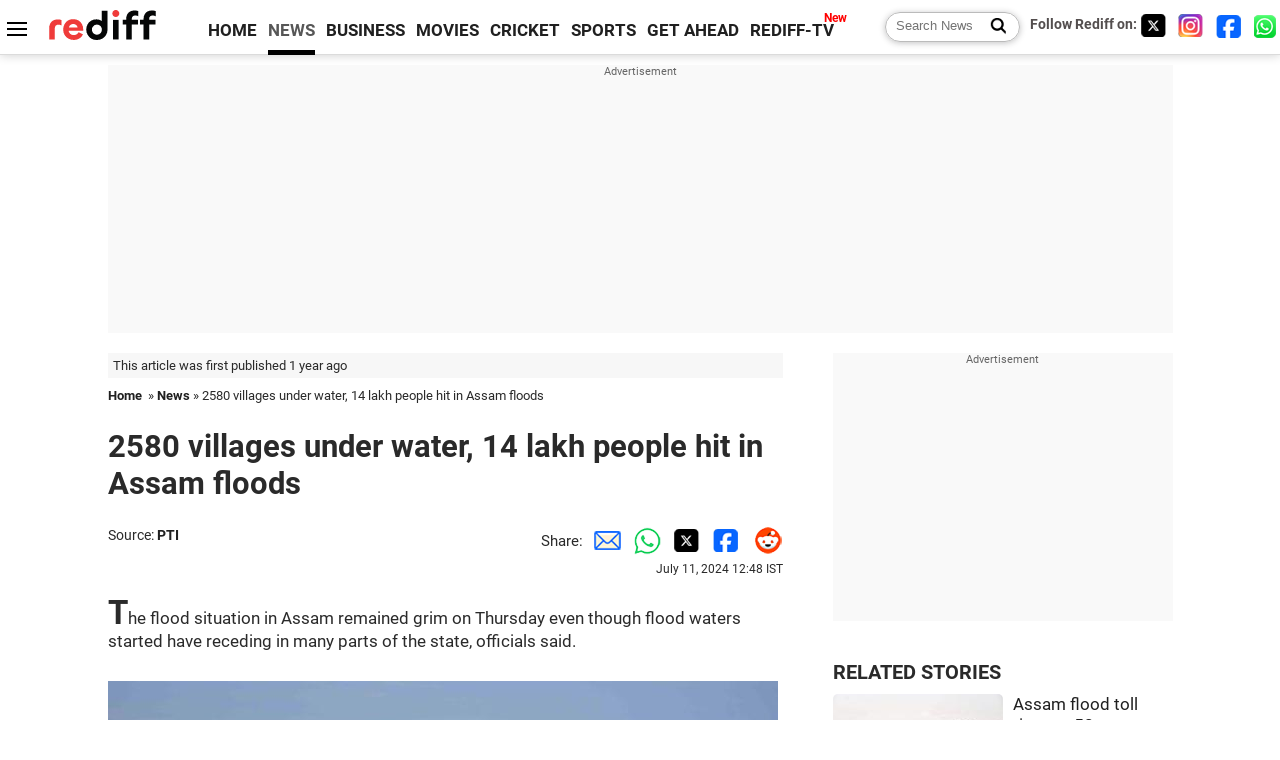

--- FILE ---
content_type: text/html
request_url: https://www.rediff.com/news/report/2580-villages-under-water-14-lakh-people-hit-in-assam-floods/20240711.htm
body_size: 12613
content:
<!doctype html>
<html lang="en">
<head>
<meta charset="UTF-8">
<meta name="viewport" content="width=device-width, initial-scale=1" />
<title>2580 villages under water, 14 lakh people hit in Assam floods - Rediff.com India News</title>
<meta name="keywords" content="India News, columns, interviews, news India, breaking news" />
<link rel="alternate" href="https://www.rediff.com/rss/newshead.xml" type="application/rss+xml"  title="Rediff.com - India news" />
<meta name="robots" content="max-image-preview:large, index, follow">
<link rel="dns-prefetch" href="//track.rediff.com/" >
<link rel="dns-prefetch" href="//bizmail.rediff.com/" >
<link rel="dns-prefetch" href="//businessemail.rediff.com/" >
<link rel="dns-prefetch" href="//workmail.rediff.com/" >
<link rel="preload" href="//imworld.rediff.com/worldrediff/style_3_16/new_arti_us_4.css" as="style">
<link rel="amphtml" href="https://m.rediff.com/amp/news/report/2580-villages-under-water-14-lakh-people-hit-in-assam-floods/20240711.htm" />
<link rel="alternate" media="only screen and (max-width: 640px)" href="https://m.rediff.com/news/report/2580-villages-under-water-14-lakh-people-hit-in-assam-floods/20240711.htm" />
<meta http-equiv="X-UA-Compatible" content="IE=Edge" />
<meta name="description" content="The flood situation in Assam remained grim on Thursday even though flood waters started have receding in many parts of the state, officials said."  />
<meta name="twitter:card" content="summary_large_image" />
<meta property="og:title" content="2580 villages under water, 14 lakh people hit in Assam floods" />
<meta property="og:type" content="article" />
<meta property="og:url" content="https://www.rediff.com/news/report/2580-villages-under-water-14-lakh-people-hit-in-assam-floods/20240711.htm" />
<meta property="og:site_name" content="Rediff" />
<meta property="og:description" content="The flood situation in Assam remained grim on Thursday even though flood waters started have receding in many parts of the state, officials said." />
<meta itemprop="name" content="2580 villages under water, 14 lakh people hit in Assam floods" />
<meta itemprop="description" content="The flood situation in Assam remained grim on Thursday even though flood waters started have receding in many parts of the state, officials said." />
<meta itemprop="publisher" content="Rediff.com" />
<meta itemprop="url" content="https://www.rediff.com/news/report/2580-villages-under-water-14-lakh-people-hit-in-assam-floods/20240711.htm" />
<meta itemprop="headline" content="2580 villages under water, 14 lakh people hit in Assam floods" />
<meta itemprop="inLanguage" content="en-US" />
<meta itemprop="keywords" content="India News, columns, interviews, news India, breaking news" />
<meta itemprop="image" content="https://im.rediff.com/1200-630/news/2024/jul/11assam-floods.jpg">
<meta itemprop="datePublished" content="2024-07-11T12:48:00+05:30" />
<meta itemprop="dateModified" content="2024-07-11T12:48:00+05:30" />
<meta itemprop="alternativeHeadline" content="2580 villages under water, 14 lakh people hit in Assam floods" />
<link rel="preload" href="https://im.rediff.com/news/2024/jul/11assam-floods.jpg?w=670&h=900" as="image" /><link rel="icon" type="image/x-icon" href="https://im.rediff.com/favicon2.ico" />
<link rel="canonical" href="https://www.rediff.com/news/report/2580-villages-under-water-14-lakh-people-hit-in-assam-floods/20240711.htm" />
<meta itemprop="dateline" content="Guwahati" /><link rel="preconnect" href="//imworld.rediff.com" >
<meta property="og:image" content="https://im.rediff.com/1200-630/news/2024/jul/11assam-floods.jpg" />
<link rel="image_src" href="https://im.rediff.com/1200-630/news/2024/jul/11assam-floods.jpg" />

<script type="application/ld+json">
{
	"@context":"https://schema.org",
	"@type":"NewsArticle",
	"mainEntityOfPage":{
		"@type":"WebPage",
		"@id":"https://www.rediff.com/news/report/2580-villages-under-water-14-lakh-people-hit-in-assam-floods/20240711.htm",
		"url":"https://www.rediff.com/news/report/2580-villages-under-water-14-lakh-people-hit-in-assam-floods/20240711.htm"
	},
	"inLanguage":"en",
	"headline":"2580 villages under water, 14 lakh people hit in Assam floods",
	"description":"The flood situation in Assam remained grim on Thursday even though flood waters started have receding in many parts of the state, officials said.",
	"keywords":"India News, columns, interviews, news India, breaking news",
	"articleSection":"news",
	"url":"https://www.rediff.com/news/report/2580-villages-under-water-14-lakh-people-hit-in-assam-floods/20240711.htm",
	"image":
	{
		"@type":"ImageObject",
		"url":"https://im.rediff.com/1600-900/news/2024/jul/11assam-floods.jpg",
		"width":"1600",
		"height":"900"
	},
	"datePublished":"2024-07-11T12:48:00+05:30",
	"dateModified":"2024-07-11T12:48:00+05:30",
	"articleBody":"The flood situation in Assam remained grim on Thursday even though flood waters started have receding in many parts of the state, officials said.IMAGE: Villagers take shelter on the top of their partially submerged hut in a flood-affected area in Morigaon district of Assam. Photograph: ANI PhotoThe Regional Meteorological Centre (RMC) in Guwahati said light to moderate rainfall is likely to occur at some places over Assam and its neighbouring areas.Moderate rain is very likely to occur at most places over Arunachal Pradesh, Assam and Meghalaya, and at many places over Nagaland, Manipur, Mizoram and Tripura, it said.&nbsp;A report by the Assam State Disaster Management Authority (ASDMA) said that five more people lost their lives and over 14 lakh people are reeling under the deluge across 25 districts.The toll in this years flood, landslide, storm and lightning has now mounted to 100.Dhubri is the worst hit with over 2.37 lakh people suffering, followed by Cachar (1.82 lakh) and Golaghat (1.12 lakh), the report said.Flood water is receding in many parts of the state. If the rain stops, the condition will continue to improve, a senior official of ASDMA said.The administration has been operating 365 relief camps and relief distribution centres in 20 districts, taking care of 1,57,447 displaced people at present.The authorities have distributed 2,825.36 quintals of rice, 517.22 quintals of dal, 151.97 quintals of salt and 14,015.39 litres of mustard oil among the flood victims of the state during the last 24 hours.At present, 2,580 villages are under water and 39,898.92 hectares of crop area has been damaged across Assam, the ASDMA said.Embankments, roads, bridges and other infrastructure have been damaged by flood waters in Cachar, Darrang, Dhemaji, Dhubri, Dibrugarh, Karimganj, Kokrajhar, Lakhimpur, Morigaon, Nagaon, Barpeta, Bongaigaon, Charaideo, Goalpara, Golaghat, Jorhat, Kamrup and Majuli.The Brahmaputra is flowing above the danger mark at Nimatighat, Tezpur, Guwahati and Dhubri, the report said.Its tributaries Burhidihing at Chenimari and Disang at Nanglamuraghat are also flowing above the danger level.The Barak rivers tributary Kushiyara is flowing above the danger mark at Karimganj town, the ASDMA said.On account of widespread flooding, over 11,28,398 domestic animals and poultry are affected across Assam, it added.",
	"author":{
		"@type":"Person",
		"name":"Saisuresh",
		"url":"https://www.rediff.com/author/Saisuresh"
	},
	"publisher":{   
		"@type":"NewsMediaOrganization",
		"name":"Rediff.com",
		"logo":{
			"@type":"ImageObject","url":"https://im.rediff.com/worldrediff/pix/rediff_newlogo.svg","width":400,"height":100   
		}        
	},
	"associatedMedia":{
		"@type":"ImageObject",
		"url":"https://im.rediff.com/news/2024/jul/11assam-floods.jpg",
		"caption":"2580 villages under water, 14 lakh people hit in Assam floods",
		"description":"2580 villages under water, 14 lakh people hit in Assam floods",
		"height":"900",
		"width":"1200"
	}		
}
</script>
<script type="application/ld+json">
{
	"@context":"https://schema.org",
	"@type":"BreadcrumbList",
	"name":"Breadcrumb",
	"itemListElement":[
		{
		"@type":"ListItem",
		"position":1,
		"item":{
			"@id":"https://www.rediff.com",
			"name":"Home"
		}
		},
		{
		"@type":"ListItem",
		"position":2,
		"item":{
		"@id":"https://www.rediff.com/news",
		"name":"News"
		}
		},
		{
		"@type":"ListItem",
		"position":3,
		"item":{
		"name":"2580 villages under water, 14 lakh people hit in Assam floods"
		}
		}
	]
}
</script>
<script type="application/ld+json">
{
	"@context":"https://schema.org",
	"@type":"WebPage",
	"name":"2580 villages under water, 14 lakh people hit in Assam floods - Rediff.com India News",
	"description":"The flood situation in Assam remained grim on Thursday even though flood waters started have receding in many parts of the state, officials said.",
	"keywords":"India News, columns, interviews, news India, breaking news",
	"speakable":{
		"@type":"SpeakableSpecification",
		"cssSelector":["h1","h2"]
		},
	"url":"https://www.rediff.com/news/report/2580-villages-under-water-14-lakh-people-hit-in-assam-floods/20240711.htm"
}
</script>


<script type="application/ld+json">
{
	"@context":"https://schema.org","@type":"NewsMediaOrganization","name":"Rediff.com","url":"https://www.rediff.com","logo":{
		"@type":"ImageObject","url":"https://im.rediff.com/worldrediff/pix/rediff_newlogo.svg","width":400,"height":100
	},
	"address":{
		"@type":"PostalAddress","streetAddress":" Level 9 and 10, Seasons Riddhi Siddhi, Jn of Tilak Road and 1st Gaothan Lane, Santacruz (West)","addressLocality":"Mumbai","addressRegion":"India","addressCountry":"IN","postalCode":"400054"
	},
	"contactPoint":{
		"@type":"ContactPoint","telephone":"+91 - 022 - 61820000","contactType":"Customer Service","areaServed":"IN","availableLanguage":"English","hoursAvailable":{"opens":"09:00","closes":"18:00"}
	},
	"sameAs":[
		"https://x.com/RediffNews",
		"https://www.instagram.com/rediffnews/",
		"https://www.facebook.com/people/Rediff-News/61566156876578/",
		"https://www.youtube.com/@RediffOriginals"
	]
}
</script>
<script type="application/ld+json">
{
	"@context":"https://schema.org",
	"@type":"SiteNavigationElement",
	"name":["rediffmail","Rediff Money","Enterprise Email","Business Email","rediffGURUS","News","Business","Movies","Sports","Cricket","Get Ahead"],
	"url":["https://mail.rediff.com/cgi-bin/login.cgi","https://money.rediff.com","https://workmail.rediff.com","https://businessemail.rediff.com","https://gurus.rediff.com","https://www.rediff.com/news","https://www.rediff.com/business","https://www.rediff.com/movies","https://www.rediff.com/sports","https://www.rediff.com/cricket","https://www.rediff.com/getahead"]
}
</script>
<script>
var cdn_domain = "https://www.rediff.com";
var section = "news";
var article_url = "https://www.rediff.com/news/report/2580-villages-under-water-14-lakh-people-hit-in-assam-floods/20240711.htm";
var template = "news-general.xsl";
var page_type = "article";
var endyear 	= "2026";
var org_domain = "https://mypage.rediff.com";
var imgpath	= "//imworld.rediff.com/worldrediff/pix";
var ishare_domain	= "https://ishare.rediff.com";
var shopping_domain	= "https://shopping.rediff.com";
var books_domain	= "https://books.rediff.com";
var track_domain	= "https://track.rediff.com";
var money_domain	= "https://money.rediff.com";
var realtime_domain	= "https://realtime.rediff.com";
var share_domain	= "https://share.rediff.com";
var timetoread = "";

function enc(a,url){a.href	=	url;return true;}
function getCookie(name){var dc=document.cookie;var prefix=name+"=";var begin=dc.indexOf("; "+prefix);if(begin==-1){begin=dc.indexOf(prefix);if(begin!=0)return null}else begin+=2;var end=document.cookie.indexOf(";",begin);if(end==-1)end=dc.length;return unescape(dc.substring(begin+prefix.length,end))}
function sharePopup(ob){var left = (screen.width - 800) / 2;var shareurl = ob.href;window.open(shareurl,'sharewindow','toolbar=no,location=0,status=no,menubar=no,scrollbars=yes,resizable=yes,width=800,height=550,top=80,left='+left);}
function trackURL(url){if(navigator.userAgent.toLowerCase().indexOf('msie') != -1){var referLink = document.createElement('a');referLink.href = url;document.body.appendChild(referLink);referLink.click();}else{document.location.href = url;}}

</script>
	
	<script>
	(adsbygoogle = window.adsbygoogle || []).push({
		google_ad_client: "ca-pub-2932970604686705",
		enable_page_level_ads: true
	});
	</script>
	
<link rel="stylesheet" href="//imworld.rediff.com/worldrediff/style_3_16/new_arti_us_4.css" />
<style>.imgcaption{clear:both}.bigtable{margin:10px 0}.logo{width:160px}.toplinks .active{margin-right:0;margin-left:0}.watchasvd{font-size:0.8rem;margin-right:20px;display:inline-block;vertical-align:middle;color:#ef3b3a;font-weight:bold;}.watchasvd::before{content:'';display:inline-block;width:28px;height:17px;background:url('https://im.rediff.com/worldrediff/pix/watchvdicon.jpg') 0 0 no-repeat;vertical-align:middle;}.newtv::after{content:'New';font-weight:bold;color:#ff0000;font-size:0.8rem;position:absolute;top:-10px;right:-13px}.mfrom_flex{display:flex;justify-content:space-between;border-bottom:solid 1px #e2e2e2;padding-bottom:20px}.mfrom_box{max-width:200px;overflow:hidden}.mfrom_copy{font-size:1.1rem;margin-top:5px}.div_subscibe_top{margin-top:30px}.subscribe_btn_in{background:#000;border-radius:50%;width:30px;height:30px;line-height:30px;font-size:1.2rem;color:#fff;border:none;text-align:center}.lbl_sub_email{display:block;font-weight:bold;font-size:0.8rem;margin-bottom:1px}.div_subscibe_top_container{width:calc(100% - 330px);border-right:dotted 1px #ababab;border-left:dotted 1px #ababab;}.div_subscibe_top{width:250px;background:none;margin:0 auto;border:none;border-radius:5px;padding:5px 0 8px 12px;box-shadow:0 0 7px rgba(0, 0, 0, 0.3)}.vcenter{align-items:center}.sub_email_in{padding:5px;text-align:left;height:30px;width:190px;margin-right:5px;border:solid 1px #b2aeae;border-radius:5px;font-size:0.85rem}.sub_email_in::placeholder{font-size:1rem}.subwait{position:absolute;right:50px}.subscrip_message{font-size:0.75rem;font-weight:bold;margin:5px 0}.artihd{font-size:2.07rem}.arti_contentbig h2{font-size:1.6rem;margin-bottom:5px;font-weight:bold}.arti_contentbig h3{font-size:1.4rem;margin-bottom:5px;font-weight:bold}.arti_contentbig h4{font-size:1.2rem;margin-bottom:5px;font-weight:bold}.keypoints{border:solid 1px #202020;padding:10px 20px;border-radius:20px;margin:15px 0}.keypoints ul{padding:0 0 0 20px;margin:15px 0 0 0;line-height:1.4em}.keypoints h3{background:#f7f7f7;padding:10px;border-bottom:solid 1px #cdcdcd}</style>

<script>
window.googletag = window.googletag || {cmd: []};
googletag.cmd.push(function() {
	var sectionarr = window.parent.location.href.split("/");
	var authorname = "";
	if(document.getElementById('OAS_author')){authorname = document.getElementById('OAS_author').value;}
	var adv_subsection = "";
	if(document.getElementById('OAS_subsection')){adv_subsection = document.getElementById('OAS_subsection').value;}
	googletag.defineSlot('/21677187305/Rediff_ROS_728x90_ATF_INTL', [[750, 100], [970, 90], [970, 250], [980, 90], [930, 180], [950, 90], [960, 90], [970, 66], [750, 200], [728, 90], [980, 120]], 'div-gpt-ad-1739426843638-0').setTargeting('author', authorname.toLowerCase()).setTargeting('url',sectionarr[3]).setTargeting('subsection',adv_subsection).addService(googletag.pubads());
	googletag.defineSlot('/21677187305/Rediff_ROS_300x250_ATF_INTL', [[336, 280], [300, 250]], 'div-gpt-ad-1739426924396-0').setTargeting('author', authorname.toLowerCase()).setTargeting('url',sectionarr[3]).setTargeting('subsection',adv_subsection).addService(googletag.pubads());
	googletag.defineSlot('/21677187305/Rediff_ROS_300x250_BTF_INTL', [[300, 250], [336, 280]], 'div-gpt-ad-1742278123914-0').setTargeting('author', authorname.toLowerCase()).setTargeting('url',sectionarr[3]).setTargeting('subsection',adv_subsection).addService(googletag.pubads());
	googletag.defineSlot('/21677187305/Rediff_ROS_300x250_BTF2_INTL', [[300, 250], [336, 280]], 'div-gpt-ad-1752125674124-0').setTargeting('author', authorname.toLowerCase()).setTargeting('url',sectionarr[3]).setTargeting('subsection',adv_subsection).addService(googletag.pubads());
	googletag.defineSlot('/21677187305/Rediff_ROS_300x250_BTF3_INTL', [[300, 100], [300, 250], [300, 75]], 'div-gpt-ad-1748412147256-0').setTargeting('author', authorname.toLowerCase()).setTargeting('url',sectionarr[3]).setTargeting('subsection',adv_subsection).addService(googletag.pubads());
	googletag.defineSlot('/21677187305/Rediff_ROS_728x90_BTF_INTL', [[960, 90], [970, 66], [970, 90], [728, 90], [980, 90], [950, 90]], 'div-gpt-ad-1748412234453-0').setTargeting('author', authorname.toLowerCase()).setTargeting('url',sectionarr[3]).setTargeting('subsection',adv_subsection).addService(googletag.pubads());
	if(screen.width >= 1400)
	{
	googletag.defineSlot('/21677187305/Rediff_ROS_120x600_ATF_INTL_Left_Margin', [120, 600], 'div-gpt-ad-1741063428061-0').setTargeting('author', authorname.toLowerCase()).setTargeting('url',sectionarr[3]).setTargeting('subsection',adv_subsection).addService(googletag.pubads());
	googletag.defineSlot('/21677187305/Rediff_ROS_120x600_ATF_INTL_Right_Margin', [120, 600], 'div-gpt-ad-1741063514341-0').setTargeting('author', authorname.toLowerCase()).setTargeting('url',sectionarr[3]).setTargeting('subsection',adv_subsection).addService(googletag.pubads());
	}
	googletag.pubads().enableSingleRequest();
	googletag.enableServices();
});
</script>

<style>.arti_contentbig p.imgcaptionsmall,.imgcaptionsmall{width:50%;color:#515151;font-size:0.9rem;float:left;margin:0 8px 8px 0;line-height:1.4em;}</style>
</head>
<body>
<!-- Begin comScore Tag -->

<script>
var _comscore = _comscore || [];
_comscore.push({ c1: "2", c2: "6035613" });
(function() {
var s = document.createElement("script"), el = document.getElementsByTagName("script")[0]; 
s.async = true;
s.src = "https://sb.scorecardresearch.com/cs/6035613/beacon.js";
el.parentNode.insertBefore(s, el);
})();
</script>
<noscript><img src="https://sb.scorecardresearch.com/p?c1=2&amp;c2=6035613&amp;cv=3.6.0&amp;cj=1" alt="comscore" ></noscript>

<!-- End comScore Tag --><script>
if(!OAS_sitepage)var OAS_sitepage = "";
if(!OAS_listpos)var OAS_listpos = "";

	var ck=document.cookie;
	function getcookie(n)
	{
		var ar=n+"=";var al=ar.length;var cl=ck.length;var i=0;while(i<cl)
		{j=i+al;if(ck.substring(i,j)==ar)
		{e=ck.indexOf(";",j);if(e==-1)
		e=ck.length;return unescape(ck.substring(j,e));}
		i=ck.indexOf(" ",i)+1;if(i==0)
		break;}
		return "";
	}
	var querystring	= "";
	var path	= "";
	var domain	= "";
	var Rkey_data	= "";
	var Rkey	= Math.floor(Math.random() * 1000000);
	querystring	= window.location.search;
	path		= window.location.pathname;
	domain		= window.location.host;
	var tmp_ref = encodeURIComponent(document.referrer);
	if((tmp_ref == null) || (tmp_ref.length == 0)){tmp_ref = "";}
	if (querystring == "")
	{
		Rkey_data = "?rkey="+Rkey;
	}
	else
	{
		Rkey_data = "&rkey="+Rkey;
	}
	if(tmp_ref != "")
	{
		Rkey_data += "&ref="+tmp_ref;
	}
	var metricImgNew = new Image();
	metricImgNew.src = '//usmetric.rediff.com/'+domain+path+querystring+Rkey_data+'&device=pc';
	var Rlo="";
	var Rl = "";
	Rlo	= getcookie("Rlo");
	Rlo = unescape(Rlo).replace(/\+/g," ");
	Rlo = Rlo.replace("@rediffmail.com","");
	Rlo = Rlo.replace(/[^\w\d\s\-\_]/ig,'');
	Rl = getcookie("Rl");
	Rl = Rl.replace(/[^\w\d\s\-\_@\.]/ig,'');
	var tmp_rsc1 = "";
	tmp_rsc1 = getcookie("Rsc");

</script>
<style>.fnt0{font-size:0;}</style>
<div class="fnt0"><ins data-revive-zoneid="333" data-revive-source="_blank" data-revive-target="_blank" data-revive-id="4b71f4079fb345c8ac958d0e9f0b56dd" data-zonename="Rediff_ROS_OutstreamVideo_INTL"></ins></div><input type="hidden" id="OAS_topic"  name="OAS_topic" value="naturalDisasters" />
<input type="hidden" id="OAS_author"  name="OAS_author" value="PTI" />
<input type="hidden" id="ads_moviename"  name="ads_moviename" value="null" />
<div id="tower_conatainer" class='tower_conatainer'><div id="div_left_tower" class="left_tower"></div><div id="div_right_tower" class="right_tower"></div></div><input type="hidden" id="OAS_subsection"  name="OAS_subsection" value="news-report-2580" /><div class="topfixedrow">
	<div class="logobar flex maxwrap">
		<div id="menuicon" class="homesprite menuicon"></div>
		<div class="logo"><a href="https://www.rediff.com"><img src="//imworld.rediff.com/worldrediff/pix/rediff_newlogo.svg" width="120" height="30" alt="rediff logo" /></a></div>
		<div class="toplinks">
			<a href="https://www.rediff.com" class="linkcolor bold" data-secid="nav_article_home" data-pos="1">HOME</a>
			<a href="https://www.rediff.com/news" class="linkcolor bold active" data-secid="nav_article_news" data-pos="1">NEWS</a> 
			<a href="https://www.rediff.com/business" class="linkcolor bold " data-secid="nav_article_business" data-pos="1">BUSINESS</a> 
			<a href="https://www.rediff.com/movies" class="linkcolor bold " data-secid="nav_article_movies" data-pos="1">MOVIES</a> 
			<a href="https://www.rediff.com/cricket" class="linkcolor bold " data-secid="nav_article_cricket" data-pos="1">CRICKET</a> 
			<a href="https://www.rediff.com/sports" class="linkcolor bold " data-secid="nav_article_sports" data-pos="1">SPORTS</a> 
			<a href="https://www.rediff.com/getahead" class="linkcolor bold " data-secid="nav_article_getahead" data-pos="1">GET AHEAD</a>
			<a href="https://tv.rediff.com" class="linkcolor bold relative newtv" data-secid="nav_article_redifftv" data-pos="1">REDIFF-TV</a>
		</div>
		<div class="toprightlinks flex">
			<div class="arti_srch_container"><form name="mainnewsrchform" onsubmit="return submitSearch()" action="https://www.rediff.com/search" method="POST"><input type="text" id="main_srchquery_tbox" name="main_srchquery_tbox" placeholder="Search News" value="" class="txt_srchquery" autocomplete="off"><input type="submit" value="" class="newsrchbtn" aria-label="Search News"></form></div>
			<div class="navbarsocial"><span class="followon">Follow Rediff on: </span><a href="https://x.com/RediffNews" target="_blank" aria-label="Twitter"><span class="homesprite socialicons twitter"></span></a> &nbsp; <a href="https://www.instagram.com/rediffnews/" target="_blank" aria-label="Instagram"><span class="homesprite socialicons insta"></span></a> &nbsp; <a href="https://www.facebook.com/people/Rediff-News/61566156876578/" target="_blank" aria-label="Facebook"><span class="homesprite socialicons fb"></span></a> &nbsp; <a href="https://whatsapp.com/channel/0029Va5OV1pLtOjB8oWyne1F" target="_blank" aria-label="whatsup"><span class="homesprite socialicons whup"></span></a></div>
		</div>
	</div>
</div>
<div class="advtcontainer lb wrapper">
	<div class="advttext"></div>
	<div id="world_top" class="div_ad_lb01"><div id='div-gpt-ad-1739426843638-0' style='min-width:728px;min-height:66px;'><script>googletag.cmd.push(function(){googletag.display('div-gpt-ad-1739426843638-0');});</script></div></div>
</div>
<div class="wrapper clearfix">
	<!-- leftcontainer starts -->
	<div id="leftcontainer" class="red_leftcontainer">
		<div class="yearsago">This article was first published 1 year ago</div>		<div class="breadcrumb"><a href="https://www.rediff.com" class="bold">Home</a>&nbsp; &raquo;&nbsp;<a href="https://www.rediff.com/news" class="bold">News</a> &raquo;&nbsp;2580 villages under water, 14 lakh people hit in Assam floods</div>
		<h1 class="artihd">2580 villages under water, 14 lakh people hit in Assam floods</h1>
		<div class="clearfix">
			<div class="floatL">
				<div class="bylinetop"><span class="grey1">Source: </span><a href="https://www.rediff.com/author/PTI" class="bold">PTI</a>	</div>
				<div> </div>
			</div>
			<div class="floatR">Share:<a href="mailto:?subject=2580%20villages%20under%20water%2C%2014%20lakh%20people%20hit%20in%20Assam%20floods&body=Read this article https://www.rediff.com/news/report/2580-villages-under-water-14-lakh-people-hit-in-assam-floods/20240711.htm" title="Share by Email" aria-label="Email Share"><i class="shareic_sprite email"></i></a><a target="_blank" OnClick="sharePopup(this);return false;" href="https://api.whatsapp.com/send?text=https://www.rediff.com/news/report/2580-villages-under-water-14-lakh-people-hit-in-assam-floods/20240711.htm" title="Share on Whatsapp"  aria-label="Whatsapp Share"><i class="shareic_sprite waup"></i></a><a target="_blank" OnClick="sharePopup(this);return false;" href="https://twitter.com/intent/tweet?url=https://www.rediff.com/news/report/2580-villages-under-water-14-lakh-people-hit-in-assam-floods/20240711.htm&text=2580%20villages%20under%20water%2C%2014%20lakh%20people%20hit%20in%20Assam%20floods"  title="Share on Twitter"  aria-label="Twitter Share"><i class="shareic_sprite twit"></i></a><a target="_blank" OnClick="sharePopup(this);return false;" href="https://www.facebook.com/sharer/sharer.php?u=https://www.rediff.com/news/report/2580-villages-under-water-14-lakh-people-hit-in-assam-floods/20240711.htm&picture=&title=2580%20villages%20under%20water%2C%2014%20lakh%20people%20hit%20in%20Assam%20floods&description=" title="Share on Facebook"  aria-label="Facebook Share"><i class="shareic_sprite fb"></i></a><a target="_blank" OnClick="sharePopup(this);return false;" href="https://www.reddit.com/submit?url=https://www.rediff.com/news/report/2580-villages-under-water-14-lakh-people-hit-in-assam-floods/20240711.htm&title=2580%20villages%20under%20water%2C%2014%20lakh%20people%20hit%20in%20Assam%20floods" title="Share on Reddit"  aria-label="Reddit Share"><i class="shareic_sprite reddit"></i></a>
			<p class="updatedon">July 11, 2024 12:48 IST</p>
			</div>
		</div>
				<div id="arti_content_n" class="arti_contentbig clearfix" itemprop="articleBody">
			<p class="rbig">The flood situation in Assam remained grim on Thursday even though flood waters started have receding in many parts of the state, officials said.</p>
<p class="rbig"><img class=imgwidth src="//im.rediff.com/news/2024/jul/11assam-floods.jpg?w=670&h=900" alt="" style="max-width:100%;"    /></p>
<div class="imgcaption">IMAGE: Villagers take shelter on the top of their partially submerged hut in a flood-affected area in Morigaon district of Assam. <span class="credit">Photograph: ANI Photo</span></div>
<p>The Regional Meteorological Centre (RMC) in Guwahati said light to moderate rainfall is likely to occur at some places over Assam and its neighbouring areas.</p>
<p>"Moderate rain is very likely to occur at most places over Arunachal Pradesh, Assam and Meghalaya, and at many places over Nagaland, Manipur, Mizoram and Tripura," it said.</p>
<div id="div_morelike_topic_container">&nbsp;</div>
<p>A report by the Assam State Disaster Management Authority (ASDMA) said that five more people lost their lives and over 14 lakh people are reeling under the deluge across 25 districts.</p><div id="shop_advertise_div_1"></div><div class="clear"><div class="inline-block" id="div_arti_inline_advt"></div><div class="inline-block" id="div_arti_inline_advt2"></div></div>
<p>The toll in this year's flood, landslide, storm and lightning has now mounted to 100.</p>
<p>Dhubri is the worst hit with over 2.37 lakh people suffering, followed by Cachar (1.82 lakh) and Golaghat (1.12 lakh), the report said.</p>
<p>"Flood water is receding in many parts of the state. If the rain stops, the condition will continue to improve," a senior official of ASDMA said.</p>
<p>The administration has been operating 365 relief camps and relief distribution centres in 20 districts, taking care of 1,57,447 displaced people at present.</p><div class="clear"></div><div class="advtcontainer lb"><div class="advttext"></div><div id="div_outstream_bottom"><ins data-revive-zoneid="391" data-revive-source="_blank" data-revive-target="_blank" data-revive-id="4b71f4079fb345c8ac958d0e9f0b56dd" data-zonename="Rediff_ROS_InArticleVideo_Middle_INTL"></ins></div></div><div class="clear"></div>
<p>The authorities have distributed 2,825.36 quintals of rice, 517.22 quintals of dal, 151.97 quintals of salt and 14,015.39 litres of mustard oil among the flood victims of the state during the last 24 hours.</p>
<p class="rbig">At present, 2,580 villages are under water and 39,898.92 hectares of crop area has been damaged across Assam, the ASDMA said.</p>
<p>Embankments, roads, bridges and other infrastructure have been damaged by flood waters in Cachar, Darrang, Dhemaji, Dhubri, Dibrugarh, Karimganj, Kokrajhar, Lakhimpur, Morigaon, Nagaon, Barpeta, Bongaigaon, Charaideo, Goalpara, Golaghat, Jorhat, Kamrup and Majuli.</p>
<p>The Brahmaputra is flowing above the danger mark at Nimatighat, Tezpur, Guwahati and Dhubri, the report said.</p>
<p>Its tributaries Burhidihing at Chenimari and Disang at Nanglamuraghat are also flowing above the danger level.</p>
<p>The Barak river's tributary Kushiyara is flowing above the danger mark at Karimganj town, the ASDMA said.</p>
<p>On account of widespread flooding, over 11,28,398 domestic animals and poultry are affected across Assam, it added.</p>
		</div>
		<div class="bylinebot">
																										<div>Source: <a href="https://www.rediff.com/author/PTI" class="bold">PTI</a><i class="ht5 clear"></i>&#169; Copyright 2026 PTI. All rights reserved. Republication or redistribution of PTI content, including by framing or similar means, is expressly prohibited without the prior written consent.<br /></div>
									</div>
		<i class="clear"></i>
		<div class="flex spacebetw vcenter">
			<div>Share:<a href="mailto:?subject=2580%20villages%20under%20water%2C%2014%20lakh%20people%20hit%20in%20Assam%20floods&body=Read this article https://www.rediff.com/news/report/2580-villages-under-water-14-lakh-people-hit-in-assam-floods/20240711.htm"  aria-label="Email Share" title="Share by Email"><i class="shareic_sprite email"></i></a><a target="_blank" OnClick="sharePopup(this);return false;" href="https://api.whatsapp.com/send?text=https://www.rediff.com/news/report/2580-villages-under-water-14-lakh-people-hit-in-assam-floods/20240711.htm" aria-label="Whatsapp Share" title="Share on Whatsapp"><i class="shareic_sprite waup"></i></a><a target="_blank" OnClick="sharePopup(this);return false;" href="https://twitter.com/intent/tweet?url=https://www.rediff.com/news/report/2580-villages-under-water-14-lakh-people-hit-in-assam-floods/20240711.htm&text=2580%20villages%20under%20water%2C%2014%20lakh%20people%20hit%20in%20Assam%20floods"  title="Share on Twitter"  aria-label="Twitter Share"><i class="shareic_sprite twit"></i></a><a target="_blank" OnClick="sharePopup(this);return false;" href="https://www.facebook.com/sharer/sharer.php?u=https://www.rediff.com/news/report/2580-villages-under-water-14-lakh-people-hit-in-assam-floods/20240711.htm&picture=&title=2580%20villages%20under%20water%2C%2014%20lakh%20people%20hit%20in%20Assam%20floods&description=" title="Share on Facebook"  aria-label="Facebook Share"><i class="shareic_sprite fb"></i></a><a target="_blank" OnClick="sharePopup(this);return false;" href="https://www.reddit.com/submit?url=https://www.rediff.com/news/report/2580-villages-under-water-14-lakh-people-hit-in-assam-floods/20240711.htm&title=2580%20villages%20under%20water%2C%2014%20lakh%20people%20hit%20in%20Assam%20floods" title="Share on Reddit"  aria-label="Reddit Share"><i class="shareic_sprite reddit"></i></a></div>
			<div class="div_subscibe_top_container"><div id='span_subscibe_top' class="div_subscibe_top"><div id='div_subscribe_in_top' class='flex'><form name='frm_subscription_in_top' method='POST' id='frm_subscription_in_top'><label for='sub_email_in_top' class="lbl_sub_email">Subscribe to our Newsletter!</label><input type='text' onkeypress="if(event.keyCode==13){return submitSubscribeTop('sub_email_in_top','subscribe_btn_in_top','div_subscribe_in_top','div_subscrip_message_in_top',1);}" autocomplete='off' id='sub_email_in_top' name='sub_email_in_top' value='' placeholder='&#x2709; Your Email' class='sub_email_in' /><input type='button' onclick="return submitSubscribeTop('sub_email_in_top','subscribe_btn_in_top','div_subscribe_in_top','div_subscrip_message_in_top',1);" value='&gt;' id='subscribe_btn_in_top' class='subscribe_btn_in' /><i id='subwait_top' class='subwait'></i></form></div><div id='div_subscrip_message_in_top' class='subscrip_message hide'></div></div></div>
			<div><a href="https://www.rediff.com/news/report/2580-villages-under-water-14-lakh-people-hit-in-assam-floods/20240711.htm?print=true" target="_blank" rel="noreferrer" title="Print this article"><i class="shareic_sprite printicon"></i></a></div>
		</div>
				<div id="tags_div" class="tagsdiv"></div>
		<div><div class="advttext"></div><div id="world_bottom1"><div id="taboola-below-article-thumbnails"></div>

<script type="text/javascript">
  window._taboola = window._taboola || [];
  _taboola.push({
    mode: 'thumbnails-a',
    container: 'taboola-below-article-thumbnails',
    placement: 'Below Article Thumbnails',
    target_type: 'mix'
  });
</script>
</div></div>
		<i class="clear"></i><div id="div_ad_bottom3"><ins data-revive-zoneid="259" data-revive-source="_blank" data-revive-target="_blank" data-revive-id="4b71f4079fb345c8ac958d0e9f0b56dd" data-zonename="Rediff_ROS_Native_Widget_BTF2_INTL"></ins></div><i class="clear ht20"></i>
	</div>
	<!-- leftcontainer ends -->
	<!-- rightcontainer starts -->
	<div id="rightcontainer" class="red_rightcontainer">
		<div class="boxadvtcontainer">
			<div class="advttext"></div>
			<div class="relative"><div id="world_right1" class="world_right1"><div id='div-gpt-ad-1739426924396-0' style='min-width:300px;min-height:250px;'><script>googletag.cmd.push(function(){googletag.display('div-gpt-ad-1739426924396-0');});</script></div></div></div>
		</div>
				<div class="div_morenews">
			<h2 class="sechd">RELATED STORIES</h2>
									<div class="mnewsrow clearfix">
								<div class="mnthumb"><a href="https://www.rediff.com/news/report/assam-flood-toll-rises-to-58-more-than-23-lakh-affected/20240707.htm" onmousedown="return enc(this,'https://track.rediff.com/click?url=___https%3a%2f%2fwww.rediff.com%2fnews%2freport%2fassam-flood-toll-rises-to-58-more-than-23-lakh-affected%2f20240707.htm___&service=news&clientip=23.48.98.235&source=morelike&type=related');"><img src="//im.rediff.com/170-100/news/2024/jul/07assam-flood.jpg" alt="Assam flood toll rises to 58, more than 23L affected" class="rcorner" loading="lazy" /></a></div>
								<div class="mncopy "><a href="https://www.rediff.com/news/report/assam-flood-toll-rises-to-58-more-than-23-lakh-affected/20240707.htm"onmousedown="return enc(this,'https://track.rediff.com/click?url=___https%3a%2f%2fwww.rediff.com%2fnews%2freport%2fassam-flood-toll-rises-to-58-more-than-23-lakh-affected%2f20240707.htm___&service=news&clientip=23.48.98.235&source=morelike&type=related');">Assam flood toll rises to 58, more than 23L affected</a></div>
			</div>
												<div class="mnewsrow clearfix">
								<div class="mnthumb"><a href="https://www.rediff.com/news/report/lord-vishnu-goddess-laxmi-stranded-in-brahmaputra/20240702.htm" onmousedown="return enc(this,'https://track.rediff.com/click?url=___https%3a%2f%2fwww.rediff.com%2fnews%2freport%2flord-vishnu-goddess-laxmi-stranded-in-brahmaputra%2f20240702.htm___&service=news&clientip=23.48.98.235&source=morelike&type=related');"><img src="//im.rediff.com/170-100/news/2024/jul/02brahmaputra-river-is-flowing-above-danger-mark1.jpg" alt="Vishnu, Laxmi Stranded In Brahmaputra" class="rcorner" loading="lazy" /></a></div>
								<div class="mncopy "><a href="https://www.rediff.com/news/report/lord-vishnu-goddess-laxmi-stranded-in-brahmaputra/20240702.htm"onmousedown="return enc(this,'https://track.rediff.com/click?url=___https%3a%2f%2fwww.rediff.com%2fnews%2freport%2flord-vishnu-goddess-laxmi-stranded-in-brahmaputra%2f20240702.htm___&service=news&clientip=23.48.98.235&source=morelike&type=related');">Vishnu, Laxmi Stranded In Brahmaputra</a></div>
			</div>
												<div class="mnewsrow clearfix">
								<div class="mnthumb"><a href="https://www.rediff.com/news/interview/why-our-cities-get-submerged-in-the-monsoon/20200804.htm" onmousedown="return enc(this,'https://track.rediff.com/click?url=___https%3a%2f%2fwww.rediff.com%2fnews%2finterview%2fwhy-our-cities-get-submerged-in-the-monsoon%2f20200804.htm___&service=news&clientip=23.48.98.235&source=morelike&type=related');"><img src="//im.rediff.com/170-100/news/2020/aug/04rain-mumbai9.jpg" alt="Why our cities get submerged in the monsoon" class="rcorner" loading="lazy" /></a></div>
								<div class="mncopy "><a href="https://www.rediff.com/news/interview/why-our-cities-get-submerged-in-the-monsoon/20200804.htm"onmousedown="return enc(this,'https://track.rediff.com/click?url=___https%3a%2f%2fwww.rediff.com%2fnews%2finterview%2fwhy-our-cities-get-submerged-in-the-monsoon%2f20200804.htm___&service=news&clientip=23.48.98.235&source=morelike&type=related');">Why our cities get submerged in the monsoon</a></div>
			</div>
												<div class="mnewsrow clearfix">
								<div class="mnthumb"><a href="https://www.rediff.com/news/report/assam-flood-situation-worsens-over-25-lakh-affected-two-more-dead/20240630.htm" onmousedown="return enc(this,'https://track.rediff.com/click?url=___https%3a%2f%2fwww.rediff.com%2fnews%2freport%2fassam-flood-situation-worsens-over-25-lakh-affected-two-more-dead%2f20240630.htm___&service=news&clientip=23.48.98.235&source=morelike&type=related');"><img src="//im.rediff.com/170-100/news/2024/jun/30assam-flood.jpg" alt="Assam flood: Over 2.5 lakh affected; two more dead" class="rcorner" loading="lazy" /></a></div>
								<div class="mncopy "><a href="https://www.rediff.com/news/report/assam-flood-situation-worsens-over-25-lakh-affected-two-more-dead/20240630.htm"onmousedown="return enc(this,'https://track.rediff.com/click?url=___https%3a%2f%2fwww.rediff.com%2fnews%2freport%2fassam-flood-situation-worsens-over-25-lakh-affected-two-more-dead%2f20240630.htm___&service=news&clientip=23.48.98.235&source=morelike&type=related');">Assam flood: Over 2.5 lakh affected; two more dead</a></div>
			</div>
												<div class="mnewsrow clearfix">
								<div class="mnthumb"><a href="https://www.rediff.com/news/column/amit-kapoor-and-bibek-debroy-how-urban-flooding-affects-lives/20230727.htm" onmousedown="return enc(this,'https://track.rediff.com/click?url=___https%3a%2f%2fwww.rediff.com%2fnews%2fcolumn%2famit-kapoor-and-bibek-debroy-how-urban-flooding-affects-lives%2f20230727.htm___&service=news&clientip=23.48.98.235&source=morelike&type=related');"><img src="//im.rediff.com/170-100/news/2023/jul/27water-logging1.jpg" alt="How Urban Flooding Affects Lives" class="rcorner" loading="lazy" /></a></div>
								<div class="mncopy "><a href="https://www.rediff.com/news/column/amit-kapoor-and-bibek-debroy-how-urban-flooding-affects-lives/20230727.htm"onmousedown="return enc(this,'https://track.rediff.com/click?url=___https%3a%2f%2fwww.rediff.com%2fnews%2fcolumn%2famit-kapoor-and-bibek-debroy-how-urban-flooding-affects-lives%2f20230727.htm___&service=news&clientip=23.48.98.235&source=morelike&type=related');">How Urban Flooding Affects Lives</a></div>
			</div>
								</div>
				<div id="div_mostpop" class="div_mostpop"></div>
		<div id="div_foryou" class="div_foryou clearfix"></div>
				<div class="boxadvtcontainer">
			<div class="advttext"></div>
			<div id="world_right2"><div id='div-gpt-ad-1742278123914-0' style='min-width:300px;min-height:250px;'><script>googletag.cmd.push(function(){googletag.display('div-gpt-ad-1742278123914-0');});</script></div></div>
		</div>
				<div class="div_webstory">
			<h2 class="sechd"><a href="https://www.rediff.com/getahead/web-stories">WEB STORIES</a></h2>
			<div class="webstory"><div><a href="https://www.rediff.com/getahead/slide-show/slide-show-1-vaala-che-birdhe-30-min-recipe/20260120.htm"><img src="//im.rediff.com/105-150/getahead/2026/jan/20ga6.jpg" alt="webstory image 1" class="rcorner" loading="lazy" width="105" height="150" /><p>Vaala Che Birdhe: 30-Min Recipe</p></a></div><div><a href="https://www.rediff.com/getahead/slide-show/slide-show-1-7-of-the-most-expensive-perfumes-in-the-world/20250514.htm"><img src="//im.rediff.com/105-150/getahead/2025/apr/15-perfume-1.png" alt="webstory image 2" class="rcorner" loading="lazy" width="105" height="150" /><p>7 Of The Most Expensive Perfumes In The World</p></a></div><div><a href="https://www.rediff.com/getahead/slide-show/slide-show-1-food-and-recipes-walnut-key-lime-pie-smoothie/20260119.htm"><img src="//im.rediff.com/105-150/getahead/2025/nov/6-lime-pie-smoothie-1.jpg" alt="webstory image 3" class="rcorner" loading="lazy" width="105" height="150" /><p>Recipe: Walnut Key Lime Pie Smoothie</p></a></div></div>
		</div>
				<div class="boxadvtcontainer">
			<div class="advttext"></div>
			<div id="div_AD_box10" class="div_ad_box10"><!-- Rediff_ROS_300x250_BTF2_INTL -->
<div id='div-gpt-ad-1752125674124-0' style='min-width:300px;min-height:250px;'><script>googletag.cmd.push(function(){googletag.display('div-gpt-ad-1752125674124-0');});</script></div></div>
		</div>
				<div class="div_video">
			<h2 class="sechd"><a href="https://ishare.rediff.com">VIDEOS</a></h2>
						<div class="vdrow">
				<div class="vdimgbox"><a href="https://ishare.rediff.com/video/others/at-44-dia-mirza-redefines-timeless-beauty-fans-left-stunned-/11372706" class="relative vdicon"><img src="https://datastore.rediff.com/h180-w300/thumb/53615D675B5B615F706460626D72/k87il592gsjat9jy.D.56000.Dia-Mirza-stuns-fans-with-her-elegance-in-a-black-shirt-and-brocade-skirt-combination-at-Elle-List-2026.mp4-0011.png" width="300" height="180" alt="At 44, Dia Mirza Redefines Timeless Beauty- Fans Left Stunned!" class="rcorner" loading="lazy"><span class="duration">0:56</span></a></div>
				<h3 class="vdtitle"><a href="https://ishare.rediff.com/video/others/at-44-dia-mirza-redefines-timeless-beauty-fans-left-stunned-/11372706">At 44, Dia Mirza Redefines Timeless Beauty- Fans Left...</a></h3>
			</div>
						<div class="vdrow">
				<div class="vdimgbox"><a href="https://ishare.rediff.com/video/others/video-iaf-training-aircraft-crashes-into-pond-in-prayagraj/11372702" class="relative vdicon"><img src="https://datastore.rediff.com/h180-w300/thumb/53615D675B5B615F706460626D72/px1nj3l9nj7qwme2.D.39000.JAN-21A.mp4-0002.png" width="300" height="180" alt="Video: IAF training aircraft crashes into pond in Prayagraj" class="rcorner" loading="lazy"><span class="duration">0:39</span></a></div>
				<h3 class="vdtitle"><a href="https://ishare.rediff.com/video/others/video-iaf-training-aircraft-crashes-into-pond-in-prayagraj/11372702">Video: IAF training aircraft crashes into pond in Prayagraj</a></h3>
			</div>
						<div class="vdrow">
				<div class="vdimgbox"><a href="https://ishare.rediff.com/video/others/india-is-a-reliable-partner-that-respects-international-law-says-spain-fm/11372691" class="relative vdicon"><img src="https://datastore.rediff.com/h180-w300/thumb/53615D675B5B615F706460626D72/guonoslfzfo9ahm8.D.207000.Spain-Foreign-Minister-says-India-is-a-reliable-country-upholding-international-law-during-talks.mp4-0002.png" width="300" height="180" alt="India Is a Reliable Partner That Respects International Law, Says Spain FM" class="rcorner" loading="lazy"><span class="duration">3:27</span></a></div>
				<h3 class="vdtitle"><a href="https://ishare.rediff.com/video/others/india-is-a-reliable-partner-that-respects-international-law-says-spain-fm/11372691">India Is a Reliable Partner That Respects International...</a></h3>
			</div>
					</div>
				<div class="boxadvtcontainer">
			<div class="advttext"></div>
			<div id="div_AD_box09" class="div_ad_box09"><div id='div-gpt-ad-1748412147256-0' style='min-width:300px;min-height:75px;'><script>googletag.cmd.push(function(){googletag.display('div-gpt-ad-1748412147256-0');});</script></div></div>
		</div>
				<div class="div_coverage">
								</div>
						<div class="boxadvtcontainer">
			<div class="advttext"></div>
			<div class="div_ad_box"><div id="taboola-right-article-thumbnails"></div>

<script type="text/javascript">
  window._taboola = window._taboola || [];
  _taboola.push({
    mode: 'thumbnails-right-5x1',
    container: 'taboola-right-article-thumbnails',
    placement: 'Right Article Thumbnails',
    target_type: 'mix'
  });
</script>
</div>
		</div>
	</div>
	<!-- rightcontainer ends -->
</div>
<div class="advtcontainer lb wrapper"><div class="advttext"></div><div id="div_ad_position2" class="div_ad_position2"><div id='div-gpt-ad-1748412234453-0' style='min-width:728px;min-height:66px;'><script>googletag.cmd.push(function(){googletag.display('div-gpt-ad-1748412234453-0');});</script></div></div></div>
<div id="footerLinks" class="footerlinks wrapper">
	<a href="https://track.rediff.com/click?url=___https://workmail.rediff.com?sc_cid=footer-biz-email___&cmp=host&lnk=footer-biz-email&nsrv1=host">Rediffmail for Work</a><a href="https://track.rediff.com/click?url=___https://businessemail.rediff.com/domain?sc_cid=footer-domain___&cmp=host&lnk=footer-domain&nsrv1=host">Book a domain</a><a href="https://mail.rediff.com/cgi-bin/login.cgi">Rediffmail</a><a href="https://money.rediff.com">Money</a><a href="https://ishare.rediff.com">Videos</a><a href="https://www.rediff.com/topstories">The Timeless 100</a>
</div>
<div class="footer alignC wrapper" data-boxno="footer" data-track="label=footer"><img src="//imworld.rediff.com/worldrediff/pix/rediff-on-net-footer-2.png" width="94" height="40" style="vertical-align:middle" alt="rediff on the net"  /> &#169; 2026 <a href="https://www.rediff.com/" title="Rediff.com">Rediff.com</a> - <a href="https://investor.rediff.com/">Investor Information</a> - <a href="https://clients.rediff.com/rediff_advertisewithus/contact.htm">Advertise with us</a> - <a href="https://www.rediff.com/disclaim.htm">Disclaimer</a> - <a href="https://www.rediff.com/w3c/policy.html">Privacy Policy</a> - <a href="https://www.rediff.com/sitemap.xml" title="Sitemap.xml">Sitemap</a> - <a href="https://mypage.rediff.com/feedback">Feedback</a> - <a href="https://www.rediff.com/aboutus.html">About us</a> - <a href="https://www.rediff.com/terms.html">Terms of use</a> - <a href="https://www.rediff.com/grievances.html">Grievances</a></div>
<script>
if(document.getElementById('div_arti_inline_advt'))
{
	var container = document.getElementById('div_arti_inline_advt');
	container.className = "advtcontainer lb";
	container.innerHTML = "<div class='advttext'></div>";
	// Create the inner Taboola div
	var taboolaDiv = document.createElement('div');
	taboolaDiv.id = 'taboola-mid-article-thumbnails';
	container.appendChild(taboolaDiv);

	// Create and append the script tag
	var script = document.createElement('script');
	script.innerHTML = "window._taboola = window._taboola || [];\n" +
	"_taboola.push({\n" +
	"  mode: 'thumbnails-mid-1x2',\n" +
	"  container: 'taboola-mid-article-thumbnails',\n" +
	"  placement: 'Mid Article Thumbnails',\n" +
	"  target_type: 'mix'\n" +
	"});";
	container.appendChild(script);
}
</script>

<span class="ht10"></span>
<div id="div_menu_back" class="div_menu_back"></div>
<div id="div_menu" class="div_menu">
<div class="logobar"><div class="homesprite menuclose" onclick="showHideMenu();"></div><a href="https://www.rediff.com"><img src="//imworld.rediff.com/worldrediff/pix/rediff_newlogo.svg" width="120" height="30" alt="logo" class="menulogo" /></a></div>
<form name="newsrchform" onsubmit="return submitNewsSearch()" action="https://www.rediff.com/search" method="POST" class="newsrchform"><input type="text" id="srchquery_tbox" name="srchquery_tbox" value="" class="menusrchbox" autocomplete="off" placeholder="Search news" aria-label="Search news" />
<input type="submit" value=" " class="menusrchbtn" title="Search" aria-label="Submit" /></form>
<p class="menurow dn">NEWS</p>
<ul class="ulmenu">
<li><a href="https://www.rediff.com/news/headlines">Headlines</a></li>
<li><a href="https://www.rediff.com/news/defence">Defence</a></li>
<li><a href="https://www.rediff.com/news/slideshows">Images</a></li>
<li><a href="https://www.rediff.com/news/columns">Columns</a></li>
<li><a href="https://www.rediff.com/news/interview">Interviews</a></li>
<li><a href="https://www.rediff.com/news/specials">Specials</a></li>
</ul>
<p class="menurow dn">BUSINESS</p>
<ul class="ulmenu">
<li><a href="https://www.rediff.com/business/headlines">Headlines</a></li>
<li><a href="https://www.rediff.com/business/columns">Columns</a></li>
<li><a href="https://www.rediff.com/business/specials">Specials</a></li>
<li><a href="https://www.rediff.com/business/personal-finance">Personal Finance</a></li>
<li><a href="https://www.rediff.com/business/interviews">Interviews</a></li>
<li><a href="https://www.rediff.com/business/slideshows">Images</a></li>
<li><a href="https://www.rediff.com/business/technology">Technology</a></li>
<li><a href="https://www.rediff.com/business/automobiles">Auto</a></li>
<li><a href="https://www.rediff.com/business/personal-finance/headlines">Money Tips</a></li>
<li><a href="https://www.rediff.com/business/union-budget-2025">UNION BUDGET 2025</a></li>
</ul>
<p class="menurow dn">MOVIES</p>
<ul class="ulmenu">
<li><a href="https://www.rediff.com/movies/headlines">Headlines</a></li>
<li><a href="https://www.rediff.com/movies/interviews">Interviews</a></li>
<li><a href="https://www.rediff.com/movies/reviews">Reviews</a></li>
<li><a href="https://www.rediff.com/movies/web-series">Web Series</a></li>
<li><a href="https://www.rediff.com/movies/television">Television</a></li>
<li><a href="https://www.rediff.com/movies/videos">Videos</a></li>
<li><a href="https://www.rediff.com/movies/southernspice">South Cinema</a></li>
<li><a href="https://www.rediff.com/movies/spotted">Stars Spotted</a></li>
</ul>
<p class="menurow dn">CRICKET</p>
<ul class="ulmenu">
<li><a href="https://www.rediff.com/cricket/headlines">Headlines</a></li>
<li><a href="https://www.rediff.com/cricket/slideshows">Images</a></li>
<li><a href="https://www.rediff.com/cricket/statistics">Stats</a></li>
<li><a href="https://www.rediff.com/cricket/women">Women's Cricket</a></li>
</ul>
<p class="menurow dn">SPORTS</p>
<ul class="ulmenu">
<li><a href="https://www.rediff.com/sports/headlines">Headlines</a></li>
<li><a href="https://www.rediff.com/sports/formula1">Formula 1</a></li>
<li><a href="https://www.rediff.com/sports/football">Football</a></li>
<li><a href="https://www.rediff.com/sports/tennis">Tennis</a></li>
<li><a href="https://www.rediff.com/sports/othersports">News</a></li>
</ul>
<p class="menurow dn">GET AHEAD</p>
<ul class="ulmenu">
<li><a href="https://www.rediff.com/getahead/headlines">Headlines</a></li>
<li><a href="https://www.rediff.com/getahead/ugc">Specials</a></li>
<li><a href="https://www.rediff.com/getahead/career">Careers</a></li>
<li><a href="https://www.rediff.com/getahead/glamour">Glamour</a></li>
<li><a href="https://www.rediff.com/getahead/healthandfitness">Health</a></li>
<li><a href="https://www.rediff.com/getahead/achievers">Achievers</a></li>
<li><a href="https://www.rediff.com/getahead/personalfinance">Finance</a></li>
<li><a href="https://www.rediff.com/getahead/travel">Travel</a></li>
<li><a href="https://www.rediff.com/getahead/food">Food</a></li>
<li><a href="https://www.rediff.com/getahead/videos">Videos</a></li>
<li><a href="https://www.rediff.com/getahead/gadgets-n-gaming">Gadgets</a></li>
<li><a href="https://www.rediff.com/getahead/biking-and-motoring">Biking</a></li>
<li><a href="https://www.rediff.com/getahead/relationships">Relationships</a></li>
</ul>
<a href="https://money.rediff.com" data-secid="drawer_rediffmoney" data-pos="1"><p class="menurow">REDIFF MONEY</p></a>
<a href="https://tv.rediff.com" data-secid="drawer_redifftv" data-pos="1"><p class="menurow">REDIFF-TV</p></a>
<a href="https://astrology.rediff.com" data-secid="drawer_rediffastro" data-pos="1"><p class="menurow">REDIFF ASTRO</p></a>
</div>
<script defer src="//imworld.rediff.com/worldrediff/js_2_5/article_us_3_min.js"></script>
<script> window._izq = window._izq || []; window._izq.push(["init"]); </script>
<script defer src='https://cdn.izooto.com/scripts/39851dc0ca7139b97c039b38dd09bd76150834db.js'></script>
<script type="text/javascript">
  window._taboola = window._taboola || [];
  _taboola.push({article:'auto'});
  !function (e, f, u, i) {
    if (!document.getElementById(i)){
      e.async = 1;
      e.src = u;
      e.id = i;
      f.parentNode.insertBefore(e, f);
    }
  }(document.createElement('script'),
  document.getElementsByTagName('script')[0],
  '//cdn.taboola.com/libtrc/rediffcom/loader.js',
  'tb_loader_script');
  if(window.performance && typeof window.performance.mark == 'function')
    {window.performance.mark('tbl_ic');}
</script>
<script defer src="https://newads.rediff.com/rediffadserver/www/delivery/asyncjs.php"></script>
<script defer src="https://securepubads.g.doubleclick.net/tag/js/gpt.js"></script>
<script defer src="//pagead2.googlesyndication.com/pagead/js/adsbygoogle.js"></script>

<script type="text/javascript">
  window._taboola = window._taboola || [];
  _taboola.push({flush: true});
</script>
<!-- Google tag (gtag.js) -->

<script defer src="https://www.googletagmanager.com/gtag/js?id=G-3FM4PW27JR"></script> 
<script> 
window.dataLayer = window.dataLayer || []; 
function gtag(){dataLayer.push(arguments);} 
gtag('js', new Date()); 
gtag('config', 'G-3FM4PW27JR'); 
</script>

<!-- End Google tag (gtag.js) -->
<script>
function trackSectionClick(sectionId, position){
	gtag('event', 'section_click', {
		'event_category' : 'user_engagement',
		'event_label' : sectionId,
		'value' : position,
		'section_id' : sectionId,
		'position' : position,
		'device_t' : 'pc'
	});
}
const seclinks = document.querySelectorAll('[data-secid]');
const tot_seclinks = seclinks.length;
for(let i=0; i<tot_seclinks; i++){
	seclinks[i].addEventListener('click', function(e){
		var datasecid = seclinks[i].getAttribute('data-secid');
		var datapos = seclinks[i].getAttribute('data-pos');
		trackSectionClick(datasecid,datapos);
	});
}
</script>
</body>
</html>

--- FILE ---
content_type: text/html
request_url: https://recoprofile.rediff.com/shopping_recommendation/get_article_recommendation.php/?function=show_recommendation&frompage=article&artUrl=https%3A%2F%2Fwww.rediff.com%2Fnews%2Freport%2F2580-villages-under-water-14-lakh-people-hit-in-assam-floods%2F20240711.htm&is_mobile=0&location=US
body_size: 1443
content:
show_recommendation({"elements": [{"c_id": "", "imageurl": "https://im.rediff.com/300-300/news/2025/dec/23assam-violence-2.jpg", "topic": "terror&militancy", "meta": "", "section_name": "news", "c_type": "edit_news", "title": "Assam: 1 killed in Bodos-Tribals Clash, Internet Suspended", "url": "http://www.rediff.com/news/report/assam-bodos-tribals-clash-internet-suspended/20260120.htm", "label": "", "publish_date": "2026-01-20T19:22:42Z", "abstract": "The situation in Kokrajhar escalated late on January 19 after a Scorpio vehicle carrying three Bodo individuals hit two Adivasi persons at Mansingh Road under the Karigaon police outpost."}, {"c_id": "", "imageurl": "https://im.rediff.com/300-300/news/2026/jan/21sunita-williams1.jpg", "topic": "space", "meta": "", "section_name": "news", "c_type": "edit_news", "title": "Sunita Williams: 'Humans arguing seems silly when...'", "url": "http://www.rediff.com/news/report/sunita-williams-humans-arguing-seems-silly-when/20260121.htm", "label": "", "publish_date": "2026-01-21T16:01:54Z", "abstract": "Astronaut Sunita Williams discusses how space travel changed her perspective on life, emphasizing the unity of Earth and the silliness of human conflicts when viewed from space."}, {"c_id": "", "imageurl": "https://im.rediff.com/300-300/news/2025/aug/05trump-putin.jpg", "topic": "indiapakrelations", "meta": "", "section_name": "news", "c_type": "edit_news", "title": "Putin considers joining Trump's Gaza Peace Board", "url": "http://www.rediff.com/news/report/putin-considers-joining-trumps-gaza-peace-board/20260119.htm", "label": "", "publish_date": "2026-01-19T22:58:56Z", "abstract": "The Kremlin has confirmed that Russian President Vladimir Putin has received an invitation to join US President Donald Trump's Gaza Peace Board and is currently considering the offer."}, {"c_id": "", "imageurl": "https://im.rediff.com/300-300/news/2026/jan/19jaishankar-poland.jpg", "topic": "indiarussiarelations", "meta": "", "section_name": "news", "c_type": "edit_news", "title": "Stop fuelling terror next door, Jaishankar tells Poland", "url": "http://www.rediff.com/news/report/stop-fuelling-terror-next-door-jaishankar-tells-poland/20260120.htm", "label": "", "publish_date": "2026-01-20T01:09:37Z", "abstract": "External Affairs Minister S Jaishankar conveyed a strong message to his Polish counterpart Radoslaw Sikorski regarding terrorism and the Ukraine conflict, emphasizing the need for zero-tolerance towards terrorism and criticizing the selective targeting of India."}, {"c_id": "", "imageurl": "https://im.rediff.com/300-300/news/2026/jan/20avimukteshwaranand.jpg", "topic": "religion&politics", "meta": "", "section_name": "news", "c_type": "edit_news", "title": "'Shankaracharya' title row: Seer questions govt notice", "url": "http://www.rediff.com/news/report/shankaracharya-title-row-seer-questions-govt-notice/20260120.htm", "label": "", "publish_date": "2026-01-20T22:23:50Z", "abstract": "Swami Avimukteshwaranand Saraswati protests a notice from the Magh Mela administration regarding his use of the 'Shankaracharya' title, alleging discrimination and questioning the presence of multiple Shankaracharyas from Puri at the event."}, {"c_id": "", "imageurl": "https://im.rediff.com/300-300/news/2026/jan/19modi-uae-prez.jpg", "topic": "internationaldiplomacy", "meta": "", "section_name": "news", "c_type": "edit_news", "title": "India, UAE seal defence pact, set $200 bn trade target", "url": "http://www.rediff.com/news/report/india-uae-seal-defence-pact-set-200-bn-trade-target/20260120.htm", "label": "", "publish_date": "2026-01-20T01:09:49Z", "abstract": "Under the defence partnership, India and the UAE are eyeing defence industrial collaboration and cooperation in advanced technologies, cyberspace training, special operations, interoperability of their militaries and counter terrorism."}]})

--- FILE ---
content_type: text/html; charset=utf-8
request_url: https://www.google.com/recaptcha/api2/aframe
body_size: 144
content:
<!DOCTYPE HTML><html><head><meta http-equiv="content-type" content="text/html; charset=UTF-8"></head><body><script nonce="mBW-iDS3a0BIBcaa4ZpFTQ">/** Anti-fraud and anti-abuse applications only. See google.com/recaptcha */ try{var clients={'sodar':'https://pagead2.googlesyndication.com/pagead/sodar?'};window.addEventListener("message",function(a){try{if(a.source===window.parent){var b=JSON.parse(a.data);var c=clients[b['id']];if(c){var d=document.createElement('img');d.src=c+b['params']+'&rc='+(localStorage.getItem("rc::a")?sessionStorage.getItem("rc::b"):"");window.document.body.appendChild(d);sessionStorage.setItem("rc::e",parseInt(sessionStorage.getItem("rc::e")||0)+1);localStorage.setItem("rc::h",'1768996240514');}}}catch(b){}});window.parent.postMessage("_grecaptcha_ready", "*");}catch(b){}</script></body></html>